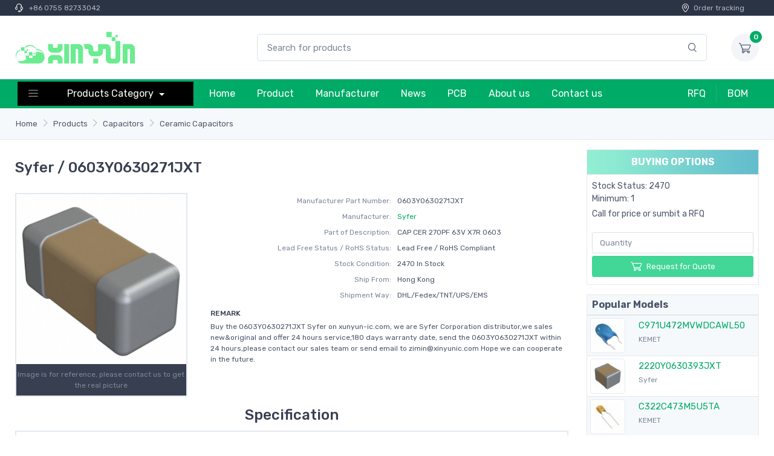

--- FILE ---
content_type: text/html; charset=UTF-8
request_url: https://www.xinyun-ic.com/ic/XY01160306/0603Y0630271JXT.html
body_size: 10314
content:
<!DOCTYPE html>
<html lang="en">
<head>
    <meta charset="UTF-8">
    <meta http-equiv="X-UA-Compatible" content="IE=edge">
    <meta name="viewport" content="width=device-width, initial-scale=1">
        <title>0603Y0630271JXT by Syfer | Ceramic Capacitors | 0603Y0630271JXT Stock available XinYun-ic.com</title>
    <meta name="keywords" content="0603Y0630271JXT price, stock, Ceramic Capacitors, Syfer 0603Y0630271JXT">
<meta name="description" content="0603Y0630271JXT Distributor xinyun-ic.com offer New Original electronic products. 2470 pcs 0603Y0630271JXT in Stock available. Buy 0603Y0630271JXT with Best Price from Electronic Components Distributor">
<meta name="csrf-param" content="_csrf">
<meta name="csrf-token" content="1URGEIREQ2BeFgNk3VazNpQBb-pKt3OMS5eJN1LlRufsN38g83wJNDN7dyGkGp4GxjcKhRX9BMImr8ZCZtZy1w==">

<link href="/2022/css/style.min.css?v=455246658" rel="stylesheet"></head>
<body>
<header class="box-shadow-sm">
    <!-- Topbar-->
    <div class="topbar topbar-dark bg-darker font-size-xs py-1">
        <div class="container">
            <div class="topbar-text text-nowrap"><i class="czi-support"></i> <a class="topbar-link" href="tel:+86 0755 82733042">+86 0755 82733042</a></div>
            <div class="ml-3 text-nowrap"><a class="topbar-link mr-4 d-none d-md-inline-block" href="/"><i class="czi-location"></i>Order tracking</a></div>
        </div>
    </div>
    <!-- Remove "navbar-sticky" class to make navigation bar scrollable with the page.-->
    <div class="navbar-sticky bg-light">
        <div class="navbar navbar-expand-lg navbar-light">
            <div class="container">
                <a class="navbar-brand d-none d-sm-block mr-3 flex-shrink-0" href="/" style="min-width: 7rem;"><img width="200" src="/images/xinyun-logo.svg" alt="XinYun"/></a>
                <a class="navbar-brand d-sm-none mr-2 py-0" href="/" style="min-width: 4.625rem;"><img width="120" height="36" src="/images/xinyun-logo.svg" alt="XinYun"/></a>
                <form class="input-group-overlay d-none d-lg-flex mx-4 pl-10" action="/search/index.html" method="post">
                    <input class="form-control appended-form-control" name="search" type="text" placeholder="Search for products">
                    <div class="input-group-append-overlay"><button type="submit" class="input-group-text"><i class="czi-search"></i></button></div>
                </form>
                <div class="navbar-toolbar d-flex flex-shrink-0 align-items-center">
                    <button class="navbar-toggler" type="button" data-toggle="collapse" data-target="#navbarCollapse"><span class="navbar-toggler-icon"></span></button>
                    <a class="navbar-tool navbar-stuck-toggler" href="#"><span class="navbar-tool-tooltip">Expand menu</span><div class="navbar-tool-icon-box"><i class="navbar-tool-icon czi-menu"></i></div></a>
                    <div class="navbar-tool ml-3">
                        <a class="navbar-tool-icon-box bg-secondary" href="/cart/quote.html"><span class="navbar-tool-label">0</span><i class="navbar-tool-icon czi-cart"></i></a>
                    </div>
                </div>
            </div>
        </div>
        <div class="navbar navbar-expand-lg navbar-dark bg-dark navbar-stuck-menu py-0">
            <div class="container">
                <div class="collapse navbar-collapse" id="navbarCollapse">
                    <!-- Search-->
                    <form class="input-group-overlay d-lg-none my-3" action="/search/index.html" method="post">
                        <div class="input-group-prepend-overlay"><span class="input-group-text"><i class="czi-search"></i></span></div>
                        <input class="form-control prepended-form-control" name="search" type="text" placeholder="Search for products">
                    </form>
                    <!-- Departments menu-->
                    <ul class="navbar-nav mega-nav nav-pro mr-lg-2 m-1">
                        <li class="nav-item dropdown">
                            <a class="nav-link dropdown-toggle pr-5 py-2" href="/product.html" data-toggle="dropdown"><i class="czi-menu align-middle mt-n1 mr-5"></i>Products Category                            </a>
                            <ul class="dropdown-menu">
                                                                    <li class="dropdown mega-dropdown">
                                        <a class="dropdown-item dropdown-toggle py-2" href="/cat/ic-32-0/integrated-circuits-ics.html" data-toggle="dropdown"><i class="icon-integrated-circuits-ics opacity-60 font-size-lg mt-n1 mr-2"></i>Integrated Circuits (ICs)                                        </a>
                                        <div class="dropdown-menu p-0">
                                            <div class="d-flex flex-wrap flex-md-nowrap px-2">
                                                <div class="mega-dropdown-column py-4 px-3" style="min-width: 32rem;">
                                                    <div class="widget widget-links">
                                                        <ul class="widget-list">
                                                                                                                            <li class="widget-list-item pb-1">
                                                                    <a class="widget-list-link" href="/list/ic-741-0/audio-special-purpose.html">Audio Special Purpose</a>
                                                                </li>
                                                                                                                            <li class="widget-list-item pb-1">
                                                                    <a class="widget-list-link" href="/list/ic-763-0/clock-timing-application-specific.html">Clock/Timing - Application Specific</a>
                                                                </li>
                                                                                                                            <li class="widget-list-item pb-1">
                                                                    <a class="widget-list-link" href="/list/ic-764-0/clock-timing-clock-buffers-drivers.html">Clock/Timing - Clock Buffers, Drivers</a>
                                                                </li>
                                                                                                                            <li class="widget-list-item pb-1">
                                                                    <a class="widget-list-link" href="/list/ic-728-0/clock-timing-clock-generators-plls-frequency-synthesizers.html">Clock/Timing - Clock Generators, PLLs, Frequency Synthesizers</a>
                                                                </li>
                                                                                                                            <li class="widget-list-item pb-1">
                                                                    <a class="widget-list-link" href="/list/ic-688-0/clock-timing-delay-lines.html">Clock/Timing - Delay Lines</a>
                                                                </li>
                                                                                                                            <li class="widget-list-item pb-1">
                                                                    <a class="widget-list-link" href="/list/ic-762-0/clock-timing-ic-batteries.html">Clock/Timing - IC Batteries</a>
                                                                </li>
                                                                                                                            <li class="widget-list-item pb-1">
                                                                    <a class="widget-list-link" href="/list/ic-689-0/clock-timing-programmable-timers-and-oscillators.html">Clock/Timing - Programmable Timers and Oscillators</a>
                                                                </li>
                                                                                                                            <li class="widget-list-item pb-1">
                                                                    <a class="widget-list-link" href="/list/ic-690-0/clock-timing-real-time-clocks.html">Clock/Timing - Real Time Clocks</a>
                                                                </li>
                                                                                                                            <li class="widget-list-item pb-1">
                                                                    <a class="widget-list-link" href="/list/ic-768-0/data-acquisition-adcs-dacs-special-purpose.html">Data Acquisition - ADCs/DACs - Special Purpose</a>
                                                                </li>
                                                                                                                            <li class="widget-list-item pb-1">
                                                                    <a class="widget-list-link" href="/list/ic-724-0/data-acquisition-analog-front-end-afe.html">Data Acquisition - Analog Front End (AFE)</a>
                                                                </li>
                                                                                                                            <li class="widget-list-item pb-1">
                                                                    <a class="widget-list-link" href="/list/ic-700-0/data-acquisition-analog-to-digital-converters-adc.html">Data Acquisition - Analog to Digital Converters (ADC)</a>
                                                                </li>
                                                                                                                            <li class="widget-list-item pb-1">
                                                                    <a class="widget-list-link" href="/list/ic-717-0/data-acquisition-digital-potentiometers.html">Data Acquisition - Digital Potentiometers</a>
                                                                </li>
                                                                                                                            <li class="widget-list-item pb-1">
                                                                    <a class="widget-list-link" href="/list/ic-701-0/data-acquisition-digital-to-analog-converters-dac.html">Data Acquisition - Digital to Analog Converters (DAC)</a>
                                                                </li>
                                                                                                                            <li class="widget-list-item pb-1">
                                                                    <a class="widget-list-link" href="/list/ic-775-0/data-acquisition-touch-screen-controllers.html">Data Acquisition - Touch Screen Controllers</a>
                                                                </li>
                                                                                                                            <li class="widget-list-item pb-1">
                                                                    <a class="widget-list-link" href="/list/ic-695-0/embedded-cplds-complex-programmable-logic-devices.html">Embedded - CPLDs (Complex Programmable Logic Devices)</a>
                                                                </li>
                                                                                                                            <li class="widget-list-item pb-1">
                                                                    <a class="widget-list-link" href="/list/ic-698-0/embedded-dsp-digital-signal-processors.html">Embedded - DSP (Digital Signal Processors)</a>
                                                                </li>
                                                                                                                            <li class="widget-list-item pb-1">
                                                                    <a class="widget-list-link" href="/list/ic-767-0/embedded-fpgas-field-programmable-gate-array-with-microcontrollers.html">Embedded - FPGAs (Field Programmable Gate Array) with Microcontrollers</a>
                                                                </li>
                                                                                                                            <li class="widget-list-item pb-1">
                                                                    <a class="widget-list-link" href="/list/ic-696-0/embedded-fpgas-field-programmable-gate-array.html">Embedded - FPGAs (Field Programmable Gate Array)</a>
                                                                </li>
                                                                                                                            <li class="widget-list-item pb-1">
                                                                    <a class="widget-list-link" href="/list/ic-721-0/embedded-microcontroller-microprocessor-fpga-modules.html">Embedded - Microcontroller, Microprocessor, FPGA Modules</a>
                                                                </li>
                                                                                                                            <li class="widget-list-item pb-1">
                                                                    <a class="widget-list-link" href="/list/ic-769-0/embedded-microcontrollers-application-specific.html">Embedded - Microcontrollers - Application Specific</a>
                                                                </li>
                                                                                                                    </ul>
                                                    </div>
                                                </div>
                                            </div>
                                        </div>
                                    </li>
                                                                    <li class="dropdown mega-dropdown">
                                        <a class="dropdown-item dropdown-toggle py-2" href="/cat/ic-20-0/connectors-interconnects.html" data-toggle="dropdown"><i class="icon-connectors-interconnects opacity-60 font-size-lg mt-n1 mr-2"></i>Connectors, Interconnects                                        </a>
                                        <div class="dropdown-menu p-0">
                                            <div class="d-flex flex-wrap flex-md-nowrap px-2">
                                                <div class="mega-dropdown-column py-4 px-3" style="min-width: 32rem;">
                                                    <div class="widget widget-links">
                                                        <ul class="widget-list">
                                                                                                                            <li class="widget-list-item pb-1">
                                                                    <a class="widget-list-link" href="/list/ic-430-0/backplane-connectors-arinc-inserts.html">Backplane Connectors - ARINC Inserts</a>
                                                                </li>
                                                                                                                            <li class="widget-list-item pb-1">
                                                                    <a class="widget-list-link" href="/list/ic-386-0/backplane-connectors-arinc.html">Backplane Connectors - ARINC</a>
                                                                </li>
                                                                                                                            <li class="widget-list-item pb-1">
                                                                    <a class="widget-list-link" href="/list/ic-343-0/backplane-connectors-accessories.html">Backplane Connectors - Accessories</a>
                                                                </li>
                                                                                                                            <li class="widget-list-item pb-1">
                                                                    <a class="widget-list-link" href="/list/ic-335-0/backplane-connectors-contacts.html">Backplane Connectors - Contacts</a>
                                                                </li>
                                                                                                                            <li class="widget-list-item pb-1">
                                                                    <a class="widget-list-link" href="/list/ic-307-0/backplane-connectors-din-41612.html">Backplane Connectors - DIN 41612</a>
                                                                </li>
                                                                                                                            <li class="widget-list-item pb-1">
                                                                    <a class="widget-list-link" href="/list/ic-406-0/backplane-connectors-hard-metric-standard.html">Backplane Connectors - Hard Metric, Standard</a>
                                                                </li>
                                                                                                                            <li class="widget-list-item pb-1">
                                                                    <a class="widget-list-link" href="/list/ic-372-0/backplane-connectors-housings.html">Backplane Connectors - Housings</a>
                                                                </li>
                                                                                                                            <li class="widget-list-item pb-1">
                                                                    <a class="widget-list-link" href="/list/ic-407-0/backplane-connectors-specialized.html">Backplane Connectors - Specialized</a>
                                                                </li>
                                                                                                                            <li class="widget-list-item pb-1">
                                                                    <a class="widget-list-link" href="/list/ic-351-0/banana-and-tip-connectors-accessories.html">Banana and Tip Connectors - Accessories</a>
                                                                </li>
                                                                                                                            <li class="widget-list-item pb-1">
                                                                    <a class="widget-list-link" href="/list/ic-381-0/banana-and-tip-connectors-adapters.html">Banana and Tip Connectors - Adapters</a>
                                                                </li>
                                                                                                                            <li class="widget-list-item pb-1">
                                                                    <a class="widget-list-link" href="/list/ic-310-0/banana-and-tip-connectors-binding-posts.html">Banana and Tip Connectors - Binding Posts</a>
                                                                </li>
                                                                                                                            <li class="widget-list-item pb-1">
                                                                    <a class="widget-list-link" href="/list/ic-302-0/banana-and-tip-connectors-jacks-plugs.html">Banana and Tip Connectors - Jacks, Plugs</a>
                                                                </li>
                                                                                                                            <li class="widget-list-item pb-1">
                                                                    <a class="widget-list-link" href="/list/ic-348-0/barrel-accessories.html">Barrel - Accessories</a>
                                                                </li>
                                                                                                                            <li class="widget-list-item pb-1">
                                                                    <a class="widget-list-link" href="/list/ic-376-0/barrel-adapters.html">Barrel - Adapters</a>
                                                                </li>
                                                                                                                            <li class="widget-list-item pb-1">
                                                                    <a class="widget-list-link" href="/list/ic-434-0/barrel-audio-connectors.html">Barrel - Audio Connectors</a>
                                                                </li>
                                                                                                                            <li class="widget-list-item pb-1">
                                                                    <a class="widget-list-link" href="/list/ic-435-0/barrel-power-connectors.html">Barrel - Power Connectors</a>
                                                                </li>
                                                                                                                            <li class="widget-list-item pb-1">
                                                                    <a class="widget-list-link" href="/list/ic-373-0/between-series-adapters.html">Between Series Adapters</a>
                                                                </li>
                                                                                                                            <li class="widget-list-item pb-1">
                                                                    <a class="widget-list-link" href="/list/ic-360-0/blade-type-power-connectors-accessories.html">Blade Type Power Connectors - Accessories</a>
                                                                </li>
                                                                                                                            <li class="widget-list-item pb-1">
                                                                    <a class="widget-list-link" href="/list/ic-420-0/blade-type-power-connectors-contacts.html">Blade Type Power Connectors - Contacts</a>
                                                                </li>
                                                                                                                            <li class="widget-list-item pb-1">
                                                                    <a class="widget-list-link" href="/list/ic-419-0/blade-type-power-connectors-housings.html">Blade Type Power Connectors - Housings</a>
                                                                </li>
                                                                                                                    </ul>
                                                    </div>
                                                </div>
                                            </div>
                                        </div>
                                    </li>
                                                                    <li class="dropdown mega-dropdown">
                                        <a class="dropdown-item dropdown-toggle py-2" href="/cat/ic-2-0/resistors.html" data-toggle="dropdown"><i class="icon-resistors opacity-60 font-size-lg mt-n1 mr-2"></i>Resistors                                        </a>
                                        <div class="dropdown-menu p-0">
                                            <div class="d-flex flex-wrap flex-md-nowrap px-2">
                                                <div class="mega-dropdown-column py-4 px-3" style="min-width: 32rem;">
                                                    <div class="widget widget-links">
                                                        <ul class="widget-list">
                                                                                                                            <li class="widget-list-item pb-1">
                                                                    <a class="widget-list-link" href="/list/ic-51-0/accessories.html">Accessories</a>
                                                                </li>
                                                                                                                            <li class="widget-list-item pb-1">
                                                                    <a class="widget-list-link" href="/list/ic-54-0/chassis-mount-resistors.html">Chassis Mount Resistors</a>
                                                                </li>
                                                                                                                            <li class="widget-list-item pb-1">
                                                                    <a class="widget-list-link" href="/list/ic-52-0/chip-resistor-surface-mount.html">Chip Resistor - Surface Mount</a>
                                                                </li>
                                                                                                                            <li class="widget-list-item pb-1">
                                                                    <a class="widget-list-link" href="/list/ic-50-0/resistor-networks-arrays.html">Resistor Networks, Arrays</a>
                                                                </li>
                                                                                                                            <li class="widget-list-item pb-1">
                                                                    <a class="widget-list-link" href="/list/ic-55-0/specialized-resistors.html">Specialized Resistors</a>
                                                                </li>
                                                                                                                            <li class="widget-list-item pb-1">
                                                                    <a class="widget-list-link" href="/list/ic-53-0/through-hole-resistors.html">Through Hole Resistors</a>
                                                                </li>
                                                                                                                    </ul>
                                                    </div>
                                                </div>
                                            </div>
                                        </div>
                                    </li>
                                                                    <li class="dropdown mega-dropdown">
                                        <a class="dropdown-item dropdown-toggle py-2" href="/cat/ic-3-0/capacitors.html" data-toggle="dropdown"><i class="icon-capacitors opacity-60 font-size-lg mt-n1 mr-2"></i>Capacitors                                        </a>
                                        <div class="dropdown-menu p-0">
                                            <div class="d-flex flex-wrap flex-md-nowrap px-2">
                                                <div class="mega-dropdown-column py-4 px-3" style="min-width: 32rem;">
                                                    <div class="widget widget-links">
                                                        <ul class="widget-list">
                                                                                                                            <li class="widget-list-item pb-1">
                                                                    <a class="widget-list-link" href="/list/ic-63-0/accessories.html">Accessories</a>
                                                                </li>
                                                                                                                            <li class="widget-list-item pb-1">
                                                                    <a class="widget-list-link" href="/list/ic-69-0/aluminum-polymer-capacitors.html">Aluminum - Polymer Capacitors</a>
                                                                </li>
                                                                                                                            <li class="widget-list-item pb-1">
                                                                    <a class="widget-list-link" href="/list/ic-58-0/aluminum-electrolytic-capacitors.html">Aluminum Electrolytic Capacitors</a>
                                                                </li>
                                                                                                                            <li class="widget-list-item pb-1">
                                                                    <a class="widget-list-link" href="/list/ic-57-0/capacitor-networks-arrays.html">Capacitor Networks, Arrays</a>
                                                                </li>
                                                                                                                            <li class="widget-list-item pb-1">
                                                                    <a class="widget-list-link" href="/list/ic-60-0/ceramic-capacitors.html">Ceramic Capacitors</a>
                                                                </li>
                                                                                                                            <li class="widget-list-item pb-1">
                                                                    <a class="widget-list-link" href="/list/ic-61-0/electric-double-layer-capacitors-edlc-supercapacitors.html">Electric Double Layer Capacitors (EDLC), Supercapacitors</a>
                                                                </li>
                                                                                                                            <li class="widget-list-item pb-1">
                                                                    <a class="widget-list-link" href="/list/ic-62-0/film-capacitors.html">Film Capacitors</a>
                                                                </li>
                                                                                                                            <li class="widget-list-item pb-1">
                                                                    <a class="widget-list-link" href="/list/ic-64-0/mica-and-ptfe-capacitors.html">Mica and PTFE Capacitors</a>
                                                                </li>
                                                                                                                            <li class="widget-list-item pb-1">
                                                                    <a class="widget-list-link" href="/list/ic-67-0/niobium-oxide-capacitors.html">Niobium Oxide Capacitors</a>
                                                                </li>
                                                                                                                            <li class="widget-list-item pb-1">
                                                                    <a class="widget-list-link" href="/list/ic-68-0/silicon-capacitors.html">Silicon Capacitors</a>
                                                                </li>
                                                                                                                            <li class="widget-list-item pb-1">
                                                                    <a class="widget-list-link" href="/list/ic-70-0/tantalum-polymer-capacitors.html">Tantalum - Polymer Capacitors</a>
                                                                </li>
                                                                                                                            <li class="widget-list-item pb-1">
                                                                    <a class="widget-list-link" href="/list/ic-59-0/tantalum-capacitors.html">Tantalum Capacitors</a>
                                                                </li>
                                                                                                                            <li class="widget-list-item pb-1">
                                                                    <a class="widget-list-link" href="/list/ic-66-0/thin-film-capacitors.html">Thin Film Capacitors</a>
                                                                </li>
                                                                                                                            <li class="widget-list-item pb-1">
                                                                    <a class="widget-list-link" href="/list/ic-65-0/trimmers-variable-capacitors.html">Trimmers, Variable Capacitors</a>
                                                                </li>
                                                                                                                    </ul>
                                                    </div>
                                                </div>
                                            </div>
                                        </div>
                                    </li>
                                                                    <li class="dropdown mega-dropdown">
                                        <a class="dropdown-item dropdown-toggle py-2" href="/cat/ic-12-0/crystals-oscillators-resonators.html" data-toggle="dropdown"><i class="icon-crystals-oscillators-resonators opacity-60 font-size-lg mt-n1 mr-2"></i>Crystals, Oscillators, Resonators                                        </a>
                                        <div class="dropdown-menu p-0">
                                            <div class="d-flex flex-wrap flex-md-nowrap px-2">
                                                <div class="mega-dropdown-column py-4 px-3" style="min-width: 32rem;">
                                                    <div class="widget widget-links">
                                                        <ul class="widget-list">
                                                                                                                            <li class="widget-list-item pb-1">
                                                                    <a class="widget-list-link" href="/list/ic-175-0/accessories.html">Accessories</a>
                                                                </li>
                                                                                                                            <li class="widget-list-item pb-1">
                                                                    <a class="widget-list-link" href="/list/ic-171-0/crystals.html">Crystals</a>
                                                                </li>
                                                                                                                            <li class="widget-list-item pb-1">
                                                                    <a class="widget-list-link" href="/list/ic-172-0/oscillators.html">Oscillators</a>
                                                                </li>
                                                                                                                            <li class="widget-list-item pb-1">
                                                                    <a class="widget-list-link" href="/list/ic-176-0/pin-configurable-selectable-oscillators.html">Pin Configurable/Selectable Oscillators</a>
                                                                </li>
                                                                                                                            <li class="widget-list-item pb-1">
                                                                    <a class="widget-list-link" href="/list/ic-169-0/programmable-oscillators.html">Programmable Oscillators</a>
                                                                </li>
                                                                                                                            <li class="widget-list-item pb-1">
                                                                    <a class="widget-list-link" href="/list/ic-174-0/resonators.html">Resonators</a>
                                                                </li>
                                                                                                                            <li class="widget-list-item pb-1">
                                                                    <a class="widget-list-link" href="/list/ic-170-0/stand-alone-programmers.html">Stand Alone Programmers</a>
                                                                </li>
                                                                                                                            <li class="widget-list-item pb-1">
                                                                    <a class="widget-list-link" href="/list/ic-173-0/vcos-voltage-controlled-oscillators.html">VCOs (Voltage Controlled Oscillators)</a>
                                                                </li>
                                                                                                                    </ul>
                                                    </div>
                                                </div>
                                            </div>
                                        </div>
                                    </li>
                                                                    <li class="dropdown mega-dropdown">
                                        <a class="dropdown-item dropdown-toggle py-2" href="/cat/ic-21-0/cable-assemblies.html" data-toggle="dropdown"><i class="icon-cable-assemblies opacity-60 font-size-lg mt-n1 mr-2"></i>Cable Assemblies                                        </a>
                                        <div class="dropdown-menu p-0">
                                            <div class="d-flex flex-wrap flex-md-nowrap px-2">
                                                <div class="mega-dropdown-column py-4 px-3" style="min-width: 32rem;">
                                                    <div class="widget widget-links">
                                                        <ul class="widget-list">
                                                                                                                            <li class="widget-list-item pb-1">
                                                                    <a class="widget-list-link" href="/list/ic-463-0/barrel-audio-cables.html">Barrel - Audio Cables</a>
                                                                </li>
                                                                                                                            <li class="widget-list-item pb-1">
                                                                    <a class="widget-list-link" href="/list/ic-464-0/barrel-power-cables.html">Barrel - Power Cables</a>
                                                                </li>
                                                                                                                            <li class="widget-list-item pb-1">
                                                                    <a class="widget-list-link" href="/list/ic-459-0/between-series-adapter-cables.html">Between Series Adapter Cables</a>
                                                                </li>
                                                                                                                            <li class="widget-list-item pb-1">
                                                                    <a class="widget-list-link" href="/list/ic-448-0/circular-cable-assemblies.html">Circular Cable Assemblies</a>
                                                                </li>
                                                                                                                            <li class="widget-list-item pb-1">
                                                                    <a class="widget-list-link" href="/list/ic-456-0/coaxial-cables-rf.html">Coaxial Cables (RF)</a>
                                                                </li>
                                                                                                                            <li class="widget-list-item pb-1">
                                                                    <a class="widget-list-link" href="/list/ic-466-0/d-shaped-centronics-cables.html">D-Shaped, Centronics Cables</a>
                                                                </li>
                                                                                                                            <li class="widget-list-item pb-1">
                                                                    <a class="widget-list-link" href="/list/ic-461-0/d-sub-cables.html">D-Sub Cables</a>
                                                                </li>
                                                                                                                            <li class="widget-list-item pb-1">
                                                                    <a class="widget-list-link" href="/list/ic-449-0/fiber-optic-cables.html">Fiber Optic Cables</a>
                                                                </li>
                                                                                                                            <li class="widget-list-item pb-1">
                                                                    <a class="widget-list-link" href="/list/ic-454-0/firewire-cables-ieee-1394.html">Firewire Cables (IEEE 1394)</a>
                                                                </li>
                                                                                                                            <li class="widget-list-item pb-1">
                                                                    <a class="widget-list-link" href="/list/ic-458-0/flat-flex-jumpers-cables-ffc-fpc.html">Flat Flex Jumpers, Cables (FFC, FPC)</a>
                                                                </li>
                                                                                                                            <li class="widget-list-item pb-1">
                                                                    <a class="widget-list-link" href="/list/ic-457-0/flat-flex-ribbon-jumpers-cables.html">Flat Flex Ribbon Jumpers, Cables</a>
                                                                </li>
                                                                                                                            <li class="widget-list-item pb-1">
                                                                    <a class="widget-list-link" href="/list/ic-453-0/jumper-wires-pre-crimped-leads.html">Jumper Wires, Pre-Crimped Leads</a>
                                                                </li>
                                                                                                                            <li class="widget-list-item pb-1">
                                                                    <a class="widget-list-link" href="/list/ic-465-0/lgh-cables.html">LGH Cables</a>
                                                                </li>
                                                                                                                            <li class="widget-list-item pb-1">
                                                                    <a class="widget-list-link" href="/list/ic-451-0/modular-cables.html">Modular Cables</a>
                                                                </li>
                                                                                                                            <li class="widget-list-item pb-1">
                                                                    <a class="widget-list-link" href="/list/ic-460-0/pluggable-cables.html">Pluggable Cables</a>
                                                                </li>
                                                                                                                            <li class="widget-list-item pb-1">
                                                                    <a class="widget-list-link" href="/list/ic-452-0/power-line-cables-and-extension-cords.html">Power, Line Cables and Extension Cords</a>
                                                                </li>
                                                                                                                            <li class="widget-list-item pb-1">
                                                                    <a class="widget-list-link" href="/list/ic-450-0/rectangular-cable-assemblies.html">Rectangular Cable Assemblies</a>
                                                                </li>
                                                                                                                            <li class="widget-list-item pb-1">
                                                                    <a class="widget-list-link" href="/list/ic-468-0/smart-cables.html">Smart Cables</a>
                                                                </li>
                                                                                                                            <li class="widget-list-item pb-1">
                                                                    <a class="widget-list-link" href="/list/ic-469-0/solid-state-lighting-cables.html">Solid State Lighting Cables</a>
                                                                </li>
                                                                                                                            <li class="widget-list-item pb-1">
                                                                    <a class="widget-list-link" href="/list/ic-467-0/specialized-cable-assemblies.html">Specialized Cable Assemblies</a>
                                                                </li>
                                                                                                                    </ul>
                                                    </div>
                                                </div>
                                            </div>
                                        </div>
                                    </li>
                                                                    <li class="dropdown mega-dropdown">
                                        <a class="dropdown-item dropdown-toggle py-2" href="/cat/ic-43-0/power-supplies-board-mount.html" data-toggle="dropdown"><i class="icon-power-supplies-board-mount opacity-60 font-size-lg mt-n1 mr-2"></i>Power Supplies - Board Mount                                        </a>
                                        <div class="dropdown-menu p-0">
                                            <div class="d-flex flex-wrap flex-md-nowrap px-2">
                                                <div class="mega-dropdown-column py-4 px-3" style="min-width: 32rem;">
                                                    <div class="widget widget-links">
                                                        <ul class="widget-list">
                                                                                                                            <li class="widget-list-item pb-1">
                                                                    <a class="widget-list-link" href="/list/ic-923-0/ac-dc-converters.html">AC DC Converters</a>
                                                                </li>
                                                                                                                            <li class="widget-list-item pb-1">
                                                                    <a class="widget-list-link" href="/list/ic-921-0/accessories.html">Accessories</a>
                                                                </li>
                                                                                                                            <li class="widget-list-item pb-1">
                                                                    <a class="widget-list-link" href="/list/ic-922-0/dc-dc-converters.html">DC DC Converters</a>
                                                                </li>
                                                                                                                            <li class="widget-list-item pb-1">
                                                                    <a class="widget-list-link" href="/list/ic-924-0/led-drivers.html">LED Drivers</a>
                                                                </li>
                                                                                                                    </ul>
                                                    </div>
                                                </div>
                                            </div>
                                        </div>
                                    </li>
                                                                    <li class="dropdown mega-dropdown">
                                        <a class="dropdown-item dropdown-toggle py-2" href="/cat/ic-15-0/switches.html" data-toggle="dropdown"><i class="icon-switches opacity-60 font-size-lg mt-n1 mr-2"></i>Switches                                        </a>
                                        <div class="dropdown-menu p-0">
                                            <div class="d-flex flex-wrap flex-md-nowrap px-2">
                                                <div class="mega-dropdown-column py-4 px-3" style="min-width: 32rem;">
                                                    <div class="widget widget-links">
                                                        <ul class="widget-list">
                                                                                                                            <li class="widget-list-item pb-1">
                                                                    <a class="widget-list-link" href="/list/ic-215-0/accessories-boots-seals.html">Accessories - Boots, Seals</a>
                                                                </li>
                                                                                                                            <li class="widget-list-item pb-1">
                                                                    <a class="widget-list-link" href="/list/ic-210-0/accessories-caps.html">Accessories - Caps</a>
                                                                </li>
                                                                                                                            <li class="widget-list-item pb-1">
                                                                    <a class="widget-list-link" href="/list/ic-192-0/accessories.html">Accessories</a>
                                                                </li>
                                                                                                                            <li class="widget-list-item pb-1">
                                                                    <a class="widget-list-link" href="/list/ic-968-0/cable-pull-switches.html">Cable Pull Switches</a>
                                                                </li>
                                                                                                                            <li class="widget-list-item pb-1">
                                                                    <a class="widget-list-link" href="/list/ic-206-0/configurable-switch-components-body.html">Configurable Switch Components - Body</a>
                                                                </li>
                                                                                                                            <li class="widget-list-item pb-1">
                                                                    <a class="widget-list-link" href="/list/ic-207-0/configurable-switch-components-contact-block.html">Configurable Switch Components - Contact Block</a>
                                                                </li>
                                                                                                                            <li class="widget-list-item pb-1">
                                                                    <a class="widget-list-link" href="/list/ic-208-0/configurable-switch-components-illumination-source.html">Configurable Switch Components - Illumination Source</a>
                                                                </li>
                                                                                                                            <li class="widget-list-item pb-1">
                                                                    <a class="widget-list-link" href="/list/ic-209-0/configurable-switch-components-lens.html">Configurable Switch Components - Lens</a>
                                                                </li>
                                                                                                                            <li class="widget-list-item pb-1">
                                                                    <a class="widget-list-link" href="/list/ic-194-0/dip-switches.html">DIP Switches</a>
                                                                </li>
                                                                                                                            <li class="widget-list-item pb-1">
                                                                    <a class="widget-list-link" href="/list/ic-153-0/disconnect-switch-components.html">Disconnect Switch Components</a>
                                                                </li>
                                                                                                                            <li class="widget-list-item pb-1">
                                                                    <a class="widget-list-link" href="/list/ic-196-0/keylock-switches.html">Keylock Switches</a>
                                                                </li>
                                                                                                                            <li class="widget-list-item pb-1">
                                                                    <a class="widget-list-link" href="/list/ic-202-0/keypad-switches.html">Keypad Switches</a>
                                                                </li>
                                                                                                                            <li class="widget-list-item pb-1">
                                                                    <a class="widget-list-link" href="/list/ic-193-0/magnetic-reed-switches.html">Magnetic, Reed Switches</a>
                                                                </li>
                                                                                                                            <li class="widget-list-item pb-1">
                                                                    <a class="widget-list-link" href="/list/ic-204-0/navigation-switches-joystick.html">Navigation Switches, Joystick</a>
                                                                </li>
                                                                                                                            <li class="widget-list-item pb-1">
                                                                    <a class="widget-list-link" href="/list/ic-212-0/programmable-display-switches.html">Programmable Display Switches</a>
                                                                </li>
                                                                                                                            <li class="widget-list-item pb-1">
                                                                    <a class="widget-list-link" href="/list/ic-211-0/pushbutton-switches-hall-effect.html">Pushbutton Switches - Hall Effect</a>
                                                                </li>
                                                                                                                            <li class="widget-list-item pb-1">
                                                                    <a class="widget-list-link" href="/list/ic-199-0/pushbutton-switches.html">Pushbutton Switches</a>
                                                                </li>
                                                                                                                            <li class="widget-list-item pb-1">
                                                                    <a class="widget-list-link" href="/list/ic-195-0/rocker-switches.html">Rocker Switches</a>
                                                                </li>
                                                                                                                            <li class="widget-list-item pb-1">
                                                                    <a class="widget-list-link" href="/list/ic-200-0/rotary-switches.html">Rotary Switches</a>
                                                                </li>
                                                                                                                            <li class="widget-list-item pb-1">
                                                                    <a class="widget-list-link" href="/list/ic-203-0/selector-switches.html">Selector Switches</a>
                                                                </li>
                                                                                                                    </ul>
                                                    </div>
                                                </div>
                                            </div>
                                        </div>
                                    </li>
                                                                    <li class="dropdown mega-dropdown">
                                        <a class="dropdown-item dropdown-toggle py-2" href="/cat/ic-9-0/circuit-protection.html" data-toggle="dropdown"><i class="icon-circuit-protection opacity-60 font-size-lg mt-n1 mr-2"></i>Circuit Protection                                        </a>
                                        <div class="dropdown-menu p-0">
                                            <div class="d-flex flex-wrap flex-md-nowrap px-2">
                                                <div class="mega-dropdown-column py-4 px-3" style="min-width: 32rem;">
                                                    <div class="widget widget-links">
                                                        <ul class="widget-list">
                                                                                                                            <li class="widget-list-item pb-1">
                                                                    <a class="widget-list-link" href="/list/ic-145-0/accessories.html">Accessories</a>
                                                                </li>
                                                                                                                            <li class="widget-list-item pb-1">
                                                                    <a class="widget-list-link" href="/list/ic-143-0/circuit-breakers.html">Circuit Breakers</a>
                                                                </li>
                                                                                                                            <li class="widget-list-item pb-1">
                                                                    <a class="widget-list-link" href="/list/ic-155-0/electrical-specialty-fuses.html">Electrical, Specialty Fuses</a>
                                                                </li>
                                                                                                                            <li class="widget-list-item pb-1">
                                                                    <a class="widget-list-link" href="/list/ic-140-0/fuseholders.html">Fuseholders</a>
                                                                </li>
                                                                                                                            <li class="widget-list-item pb-1">
                                                                    <a class="widget-list-link" href="/list/ic-139-0/fuses.html">Fuses</a>
                                                                </li>
                                                                                                                            <li class="widget-list-item pb-1">
                                                                    <a class="widget-list-link" href="/list/ic-142-0/gas-discharge-tube-arresters-gdt.html">Gas Discharge Tube Arresters (GDT)</a>
                                                                </li>
                                                                                                                            <li class="widget-list-item pb-1">
                                                                    <a class="widget-list-link" href="/list/ic-148-0/ground-fault-circuit-interrupter-gfci.html">Ground Fault Circuit Interrupter (GFCI)</a>
                                                                </li>
                                                                                                                            <li class="widget-list-item pb-1">
                                                                    <a class="widget-list-link" href="/list/ic-151-0/inrush-current-limiters-icl.html">Inrush Current Limiters (ICL)</a>
                                                                </li>
                                                                                                                            <li class="widget-list-item pb-1">
                                                                    <a class="widget-list-link" href="/list/ic-154-0/lighting-protection.html">Lighting Protection</a>
                                                                </li>
                                                                                                                            <li class="widget-list-item pb-1">
                                                                    <a class="widget-list-link" href="/list/ic-150-0/ptc-resettable-fuses.html">PTC Resettable Fuses</a>
                                                                </li>
                                                                                                                            <li class="widget-list-item pb-1">
                                                                    <a class="widget-list-link" href="/list/ic-152-0/surge-suppression-ics.html">Surge Suppression ICs</a>
                                                                </li>
                                                                                                                            <li class="widget-list-item pb-1">
                                                                    <a class="widget-list-link" href="/list/ic-144-0/tvs-diodes.html">TVS - Diodes</a>
                                                                </li>
                                                                                                                            <li class="widget-list-item pb-1">
                                                                    <a class="widget-list-link" href="/list/ic-149-0/tvs-mixed-technology.html">TVS - Mixed Technology</a>
                                                                </li>
                                                                                                                            <li class="widget-list-item pb-1">
                                                                    <a class="widget-list-link" href="/list/ic-992-0/tvs-surge-protection-devices-spds.html">TVS - Surge Protection Devices (SPDs)</a>
                                                                </li>
                                                                                                                            <li class="widget-list-item pb-1">
                                                                    <a class="widget-list-link" href="/list/ic-147-0/tvs-thyristors.html">TVS - Thyristors</a>
                                                                </li>
                                                                                                                            <li class="widget-list-item pb-1">
                                                                    <a class="widget-list-link" href="/list/ic-141-0/tvs-varistors-movs.html">TVS - Varistors, MOVs</a>
                                                                </li>
                                                                                                                            <li class="widget-list-item pb-1">
                                                                    <a class="widget-list-link" href="/list/ic-146-0/thermal-cutoffs-thermal-fuses.html">Thermal Cutoffs (Thermal Fuses)</a>
                                                                </li>
                                                                                                                    </ul>
                                                    </div>
                                                </div>
                                            </div>
                                        </div>
                                    </li>
                                                                    <li class="dropdown mega-dropdown">
                                        <a class="dropdown-item dropdown-toggle py-2" href="/cat/ic-19-0/discrete-semiconductor-products.html" data-toggle="dropdown"><i class="icon-discrete-semiconductor-products opacity-60 font-size-lg mt-n1 mr-2"></i>Discrete Semiconductor Products                                        </a>
                                        <div class="dropdown-menu p-0">
                                            <div class="d-flex flex-wrap flex-md-nowrap px-2">
                                                <div class="mega-dropdown-column py-4 px-3" style="min-width: 32rem;">
                                                    <div class="widget widget-links">
                                                        <ul class="widget-list">
                                                                                                                            <li class="widget-list-item pb-1">
                                                                    <a class="widget-list-link" href="/list/ic-299-0/diodes-bridge-rectifiers.html">Diodes - Bridge Rectifiers</a>
                                                                </li>
                                                                                                                            <li class="widget-list-item pb-1">
                                                                    <a class="widget-list-link" href="/list/ic-284-0/diodes-rf.html">Diodes - RF</a>
                                                                </li>
                                                                                                                            <li class="widget-list-item pb-1">
                                                                    <a class="widget-list-link" href="/list/ic-286-0/diodes-rectifiers-arrays.html">Diodes - Rectifiers - Arrays</a>
                                                                </li>
                                                                                                                            <li class="widget-list-item pb-1">
                                                                    <a class="widget-list-link" href="/list/ic-280-0/diodes-rectifiers-single.html">Diodes - Rectifiers - Single</a>
                                                                </li>
                                                                                                                            <li class="widget-list-item pb-1">
                                                                    <a class="widget-list-link" href="/list/ic-282-0/diodes-variable-capacitance-varicaps-varactors.html">Diodes - Variable Capacitance (Varicaps, Varactors)</a>
                                                                </li>
                                                                                                                            <li class="widget-list-item pb-1">
                                                                    <a class="widget-list-link" href="/list/ic-295-0/diodes-zener-arrays.html">Diodes - Zener - Arrays</a>
                                                                </li>
                                                                                                                            <li class="widget-list-item pb-1">
                                                                    <a class="widget-list-link" href="/list/ic-287-0/diodes-zener-single.html">Diodes - Zener - Single</a>
                                                                </li>
                                                                                                                            <li class="widget-list-item pb-1">
                                                                    <a class="widget-list-link" href="/list/ic-296-0/power-driver-modules.html">Power Driver Modules</a>
                                                                </li>
                                                                                                                            <li class="widget-list-item pb-1">
                                                                    <a class="widget-list-link" href="/list/ic-274-0/thyristors-diacs-sidacs.html">Thyristors - DIACs, SIDACs</a>
                                                                </li>
                                                                                                                            <li class="widget-list-item pb-1">
                                                                    <a class="widget-list-link" href="/list/ic-298-0/thyristors-scrs-modules.html">Thyristors - SCRs - Modules</a>
                                                                </li>
                                                                                                                            <li class="widget-list-item pb-1">
                                                                    <a class="widget-list-link" href="/list/ic-281-0/thyristors-scrs.html">Thyristors - SCRs</a>
                                                                </li>
                                                                                                                            <li class="widget-list-item pb-1">
                                                                    <a class="widget-list-link" href="/list/ic-300-0/thyristors-triacs.html">Thyristors - TRIACs</a>
                                                                </li>
                                                                                                                            <li class="widget-list-item pb-1">
                                                                    <a class="widget-list-link" href="/list/ic-277-0/transistors-bipolar-bjt-arrays.html">Transistors - Bipolar (BJT) - Arrays</a>
                                                                </li>
                                                                                                                            <li class="widget-list-item pb-1">
                                                                    <a class="widget-list-link" href="/list/ic-293-0/transistors-bipolar-bjt-arrays-pre-biased.html">Transistors - Bipolar (BJT) - Arrays, Pre-Biased</a>
                                                                </li>
                                                                                                                            <li class="widget-list-item pb-1">
                                                                    <a class="widget-list-link" href="/list/ic-283-0/transistors-bipolar-bjt-rf.html">Transistors - Bipolar (BJT) - RF</a>
                                                                </li>
                                                                                                                            <li class="widget-list-item pb-1">
                                                                    <a class="widget-list-link" href="/list/ic-276-0/transistors-bipolar-bjt-single.html">Transistors - Bipolar (BJT) - Single</a>
                                                                </li>
                                                                                                                            <li class="widget-list-item pb-1">
                                                                    <a class="widget-list-link" href="/list/ic-292-0/transistors-bipolar-bjt-single-pre-biased.html">Transistors - Bipolar (BJT) - Single, Pre-Biased</a>
                                                                </li>
                                                                                                                            <li class="widget-list-item pb-1">
                                                                    <a class="widget-list-link" href="/list/ic-289-0/transistors-fets-mosfets-arrays.html">Transistors - FETs, MOSFETs - Arrays</a>
                                                                </li>
                                                                                                                            <li class="widget-list-item pb-1">
                                                                    <a class="widget-list-link" href="/list/ic-285-0/transistors-fets-mosfets-rf.html">Transistors - FETs, MOSFETs - RF</a>
                                                                </li>
                                                                                                                            <li class="widget-list-item pb-1">
                                                                    <a class="widget-list-link" href="/list/ic-278-0/transistors-fets-mosfets-single.html">Transistors - FETs, MOSFETs - Single</a>
                                                                </li>
                                                                                                                    </ul>
                                                    </div>
                                                </div>
                                            </div>
                                        </div>
                                    </li>
                                                                    <li class="dropdown mega-dropdown">
                                        <a class="dropdown-item dropdown-toggle py-2" href="/cat/ic-7-0/optoelectronics.html" data-toggle="dropdown"><i class="icon-optoelectronics opacity-60 font-size-lg mt-n1 mr-2"></i>Optoelectronics                                        </a>
                                        <div class="dropdown-menu p-0">
                                            <div class="d-flex flex-wrap flex-md-nowrap px-2">
                                                <div class="mega-dropdown-column py-4 px-3" style="min-width: 32rem;">
                                                    <div class="widget widget-links">
                                                        <ul class="widget-list">
                                                                                                                            <li class="widget-list-item pb-1">
                                                                    <a class="widget-list-link" href="/list/ic-98-0/accessories.html">Accessories</a>
                                                                </li>
                                                                                                                            <li class="widget-list-item pb-1">
                                                                    <a class="widget-list-link" href="/list/ic-97-0/ballasts-inverters.html">Ballasts, Inverters</a>
                                                                </li>
                                                                                                                            <li class="widget-list-item pb-1">
                                                                    <a class="widget-list-link" href="/list/ic-93-0/display-bezels-lenses.html">Display Bezels, Lenses</a>
                                                                </li>
                                                                                                                            <li class="widget-list-item pb-1">
                                                                    <a class="widget-list-link" href="/list/ic-99-0/display-modules-lcd-oled-character-and-numeric.html">Display Modules - LCD, OLED Character and Numeric</a>
                                                                </li>
                                                                                                                            <li class="widget-list-item pb-1">
                                                                    <a class="widget-list-link" href="/list/ic-107-0/display-modules-lcd-oled-graphic.html">Display Modules - LCD, OLED, Graphic</a>
                                                                </li>
                                                                                                                            <li class="widget-list-item pb-1">
                                                                    <a class="widget-list-link" href="/list/ic-92-0/display-modules-led-character-and-numeric.html">Display Modules - LED Character and Numeric</a>
                                                                </li>
                                                                                                                            <li class="widget-list-item pb-1">
                                                                    <a class="widget-list-link" href="/list/ic-96-0/display-modules-led-dot-matrix-and-cluster.html">Display Modules - LED Dot Matrix and Cluster</a>
                                                                </li>
                                                                                                                            <li class="widget-list-item pb-1">
                                                                    <a class="widget-list-link" href="/list/ic-103-0/display-modules-vacuum-fluorescent-vfd.html">Display Modules - Vacuum Fluorescent (VFD)</a>
                                                                </li>
                                                                                                                            <li class="widget-list-item pb-1">
                                                                    <a class="widget-list-link" href="/list/ic-114-0/display-monitor-lcd-driver-controller.html">Display, Monitor - LCD Driver/Controller</a>
                                                                </li>
                                                                                                                            <li class="widget-list-item pb-1">
                                                                    <a class="widget-list-link" href="/list/ic-127-0/electroluminescent.html">Electroluminescent</a>
                                                                </li>
                                                                                                                            <li class="widget-list-item pb-1">
                                                                    <a class="widget-list-link" href="/list/ic-119-0/fiber-optics-attenuators.html">Fiber Optics - Attenuators</a>
                                                                </li>
                                                                                                                            <li class="widget-list-item pb-1">
                                                                    <a class="widget-list-link" href="/list/ic-117-0/fiber-optics-receivers.html">Fiber Optics - Receivers</a>
                                                                </li>
                                                                                                                            <li class="widget-list-item pb-1">
                                                                    <a class="widget-list-link" href="/list/ic-120-0/fiber-optics-switches-multiplexers-demultiplexers.html">Fiber Optics - Switches, Multiplexers, Demultiplexers</a>
                                                                </li>
                                                                                                                            <li class="widget-list-item pb-1">
                                                                    <a class="widget-list-link" href="/list/ic-118-0/fiber-optics-transceiver-modules.html">Fiber Optics - Transceiver Modules</a>
                                                                </li>
                                                                                                                            <li class="widget-list-item pb-1">
                                                                    <a class="widget-list-link" href="/list/ic-116-0/fiber-optics-transmitters-discrete.html">Fiber Optics - Transmitters - Discrete</a>
                                                                </li>
                                                                                                                            <li class="widget-list-item pb-1">
                                                                    <a class="widget-list-link" href="/list/ic-115-0/fiber-optics-transmitters-drive-circuitry-integrated.html">Fiber Optics - Transmitters - Drive Circuitry Integrated</a>
                                                                </li>
                                                                                                                            <li class="widget-list-item pb-1">
                                                                    <a class="widget-list-link" href="/list/ic-1009-0/hene-laser-module-accessories.html">HeNe Laser Module Accessories</a>
                                                                </li>
                                                                                                                            <li class="widget-list-item pb-1">
                                                                    <a class="widget-list-link" href="/list/ic-1008-0/hene-laser-modules.html">HeNe Laser Modules</a>
                                                                </li>
                                                                                                                            <li class="widget-list-item pb-1">
                                                                    <a class="widget-list-link" href="/list/ic-126-0/led-addressable-specialty.html">LED Addressable, Specialty</a>
                                                                </li>
                                                                                                                            <li class="widget-list-item pb-1">
                                                                    <a class="widget-list-link" href="/list/ic-94-0/led-emitters-infrared-uv-visible.html">LED Emitters - Infrared, UV, Visible</a>
                                                                </li>
                                                                                                                    </ul>
                                                    </div>
                                                </div>
                                            </div>
                                        </div>
                                    </li>
                                                                    <li class="dropdown mega-dropdown">
                                        <a class="dropdown-item dropdown-toggle py-2" href="/cat/ic-16-0/fans-thermal-management.html" data-toggle="dropdown"><i class="icon-fans-thermal-management opacity-60 font-size-lg mt-n1 mr-2"></i>Fans, Thermal Management                                        </a>
                                        <div class="dropdown-menu p-0">
                                            <div class="d-flex flex-wrap flex-md-nowrap px-2">
                                                <div class="mega-dropdown-column py-4 px-3" style="min-width: 32rem;">
                                                    <div class="widget widget-links">
                                                        <ul class="widget-list">
                                                                                                                            <li class="widget-list-item pb-1">
                                                                    <a class="widget-list-link" href="/list/ic-216-0/ac-fans.html">AC Fans</a>
                                                                </li>
                                                                                                                            <li class="widget-list-item pb-1">
                                                                    <a class="widget-list-link" href="/list/ic-217-0/dc-brushless-fans-bldc.html">DC Brushless Fans (BLDC)</a>
                                                                </li>
                                                                                                                            <li class="widget-list-item pb-1">
                                                                    <a class="widget-list-link" href="/list/ic-974-0/fans-accessories-fan-cords.html">Fans - Accessories - Fan Cords</a>
                                                                </li>
                                                                                                                            <li class="widget-list-item pb-1">
                                                                    <a class="widget-list-link" href="/list/ic-223-0/fans-accessories.html">Fans - Accessories</a>
                                                                </li>
                                                                                                                            <li class="widget-list-item pb-1">
                                                                    <a class="widget-list-link" href="/list/ic-221-0/fans-finger-guards-filters-sleeves.html">Fans - Finger Guards, Filters & Sleeves</a>
                                                                </li>
                                                                                                                            <li class="widget-list-item pb-1">
                                                                    <a class="widget-list-link" href="/list/ic-224-0/thermal-accessories.html">Thermal - Accessories</a>
                                                                </li>
                                                                                                                            <li class="widget-list-item pb-1">
                                                                    <a class="widget-list-link" href="/list/ic-220-0/thermal-adhesives-epoxies-greases-pastes.html">Thermal - Adhesives, Epoxies, Greases, Pastes</a>
                                                                </li>
                                                                                                                            <li class="widget-list-item pb-1">
                                                                    <a class="widget-list-link" href="/list/ic-977-0/thermal-heat-pipes-vapor-chambers.html">Thermal - Heat Pipes, Vapor Chambers</a>
                                                                </li>
                                                                                                                            <li class="widget-list-item pb-1">
                                                                    <a class="widget-list-link" href="/list/ic-219-0/thermal-heat-sinks.html">Thermal - Heat Sinks</a>
                                                                </li>
                                                                                                                            <li class="widget-list-item pb-1">
                                                                    <a class="widget-list-link" href="/list/ic-226-0/thermal-liquid-cooling-heating.html">Thermal - Liquid Cooling, Heating</a>
                                                                </li>
                                                                                                                            <li class="widget-list-item pb-1">
                                                                    <a class="widget-list-link" href="/list/ic-218-0/thermal-pads-sheets.html">Thermal - Pads, Sheets</a>
                                                                </li>
                                                                                                                            <li class="widget-list-item pb-1">
                                                                    <a class="widget-list-link" href="/list/ic-225-0/thermal-thermoelectric-peltier-assemblies.html">Thermal - Thermoelectric, Peltier Assemblies</a>
                                                                </li>
                                                                                                                            <li class="widget-list-item pb-1">
                                                                    <a class="widget-list-link" href="/list/ic-222-0/thermal-thermoelectric-peltier-modules.html">Thermal - Thermoelectric, Peltier Modules</a>
                                                                </li>
                                                                                                                    </ul>
                                                    </div>
                                                </div>
                                            </div>
                                        </div>
                                    </li>
                                                            </ul>
                        </li>
                    </ul>
                    <ul class="navbar-nav">
                        <li class="nav-item"><a class="nav-link" href="/">Home</a></li>
                        <li class="nav-item"><a class="nav-link" href="/product.html">Product</a></li>
                        <li class="nav-item"><a class="nav-link" href="/manufacturers.html">Manufacturer</a></li>
                        <li class="nav-item"><a class="nav-link" href="/news.html">News</a></li>
                        <li class="nav-item"><a class="nav-link" href="/pcb.html">PCB</a></li>
                        <li class="nav-item"><a class="nav-link" href="/about-us.html">About us</a></li>
                        <li class="nav-item"><a class="nav-link" href="/contact-us.html">Contact us</a></li>
                    </ul>
                    <ul class="navbar-nav ml-auto">
                        <li class="nav-item mega-nav"><a class="nav-link" href="/cart/quote.html">RFQ</a></li>
                        <li class="nav-item"><a class="nav-link" href="/bom.html">BOM</a></li>
                    </ul>
                </div>
            </div>
        </div>
    </div>
</header>
<div class="py-3 border-bottom bg-secondary">
    <nav aria-label="breadcrumb"><ol id="w0" class="breadcrumb container px-3 rounded-0"><li class='breadcrumb-item'><a href="/">Home</a></li>
<li class='breadcrumb-item'><a href="/product.html">Products</a></li>
<li class='breadcrumb-item'><a href="/cat/ic-3-0/capacitors.html">Capacitors</a></li>
<li class='breadcrumb-item'><a href="/list/ic-60-0/ceramic-capacitors.html">Ceramic Capacitors</a></li>
</ol></nav></div>
<div class="container py-3">
    <div class="row">
        <div class="col-12 col-md-9">
            <div class="product product--layout--standard" data-layout="standard">
                <h1 class="h4 py-3">Syfer / 0603Y0630271JXT</h1>
                <div class="row">
                    <div class="col-12 col-md-4">
                        <div class="product-gallery border">
                            <div class="product-gallery border">
                                <div data-width="700" data-height="700" style="cursor: pointer;" class="product-image__body" data-toggle="modal" data-target="#staticBackdrop">
                                    <img class="product-image__img img-fluid" src="https://picture.xinyun-ic.com/0603Y0630271JXT-842606.jpg" width="356" height="356" alt="0603Y0630271JXT">
                                </div>
                                <p class="mb-0 text-center font-size-xs text-muted py-2 bg-dark text-light">Image is for reference, please contact us to get the real picture</p>
                            </div>
                        </div>
                        <div class="modal fade" id="staticBackdrop" data-backdrop="static" data-keyboard="false" tabindex="-1" aria-labelledby="staticBackdropLabel" aria-hidden="true">
                            <div class="modal-dialog modal-dialog-centered modal-dialog-scrollable">
                                <div class="modal-content">
                                    <div class="modal-header">
                                        <button type="button" class="close" data-dismiss="modal" aria-label="Close">
                                            <span aria-hidden="true">&times;</span>
                                        </button>
                                    </div>
                                    <div class="modal-body">
                                        <img class="img-fluid" src="https://picture.xinyun-ic.com/0603Y0630271JXT-842606.jpg" alt="">
                                    </div>
                                </div>
                            </div>
                        </div>
                    </div>
                    <div class="col-12 col-md-8">
                        <div class="table-responsive font-size-xs">
                            <table class="table-sm w-100 mb-0">
                                <tr>
                                    <td class="text-right text-muted">Manufacturer Part Number:</td>
                                    <td>0603Y0630271JXT</td>
                                </tr>
                                <tr>
                                    <td class="text-right text-muted">Manufacturer:</td>
                                    <td><a href="/manufacturer/syfer.html">Syfer</a></td>
                                </tr>
                                <tr>
                                    <td class="text-right text-muted">Part of Description:</td>
                                    <td>CAP CER 270PF 63V X7R 0603</td>
                                </tr>
                                <tr>
                                    <td class="text-right text-muted">Lead Free Status / RoHS Status:</td>
                                    <td>Lead Free / RoHS Compliant</td>
                                </tr>
                                <tr>
                                    <td class="text-right text-muted">Stock Condition:</td>
                                    <td>2470 In Stock</td>
                                </tr>
                                <tr>
                                    <td class="text-right text-muted">Ship From:</td>
                                    <td>Hong Kong</td>
                                </tr>
                                <tr>
                                    <td class="text-right text-muted">Shipment Way:</td>
                                    <td>DHL/Fedex/TNT/UPS/EMS</td>
                                </tr>
                            </table>
                            <dl class="pt-2 px-2">
                                <dt>REMARK</dt>
                                <dd class="font-size-xs">Buy the 0603Y0630271JXT Syfer on xunyun-ic.com, we are Syfer Corporation distributor,we sales new&original and offer 24 hours service,180 days warranty date, send the 0603Y0630271JXT within 24 hours,please contact our sales team or send email to zimin@xinyunic.com Hope we can cooperate in the future.</dd>
                            </dl>
                        </div>
                    </div>
                </div>
            </div>
            <div class="product-tabs mt-3">
                <h4 class="text-center">Specification</h4>
                <div class="attr-box border border-w2 px-0 px-lg-5 py-0 py-lg-5">
                    <div class="table-responsive px-0 px-lg-5">
                        <table class="table table-sm">
                            <tr><th width="30%">Type</th><th>Description</th></tr>
                            <tr class="font-size-xs"><th>Series</th><td>FlexiCap™</td></tr><tr class="font-size-xs"><th>Package</th><td>Tape & Reel (TR)</td></tr><tr class="font-size-xs"><th>Part Status</th><td>Active</td></tr><tr class="font-size-xs"><th>Capacitance</th><td>270 pF</td></tr><tr class="font-size-xs"><th>Tolerance</th><td>±5%</td></tr><tr class="font-size-xs"><th>Voltage - Rated</th><td>63V</td></tr><tr class="font-size-xs"><th>Temperature Coefficient</th><td>X7R (2R1)</td></tr><tr class="font-size-xs"><th>Operating Temperature</th><td>-55°C ~ 125°C</td></tr><tr class="font-size-xs"><th>Features</th><td>Soft Termination, High Temperature</td></tr><tr class="font-size-xs"><th>Ratings</th><td>-</td></tr><tr class="font-size-xs"><th>Applications</th><td>High Reliability, Boardflex Sensitive</td></tr><tr class="font-size-xs"><th>Failure Rate</th><td>-</td></tr><tr class="font-size-xs"><th>Mounting Type</th><td>Surface Mount, MLCC</td></tr><tr class="font-size-xs"><th>Package / Case</th><td>0603 (1608 Metric)</td></tr><tr class="font-size-xs"><th>Size / Dimension</th><td>0.063" L x 0.031" W (1.60mm x 0.80mm)</td></tr><tr class="font-size-xs"><th>Height - Seated (Max)</th><td>-</td></tr><tr class="font-size-xs"><th>Thickness (Max)</th><td>0.031" (0.80mm)</td></tr><tr class="font-size-xs"><th>Lead Spacing</th><td>-</td></tr><tr class="font-size-xs"><th>Lead Style</th><td>-</td></tr>                        </table>
                    </div>
                </div>
            </div>
            <div class="card rounded-0 mt-3">
                <div class="card-header rounded-0 bg-secondary py-1 pl-2">All the Eelctronics Components will be packing in very safely by ESD antistatic protection.</div>
                <div class="card-body package">
                    <p><img src="/images/page/package.jpg" width="873" height="141" class="w-100" alt="package" /></p>
                </div>
            </div>
        </div>
        <div class="col-12 col-md-3">
            <div class="card rounded-0 mb-2">
                <div class="card-header rounded-0 buying-bg bg-light py-2 text-center">
                    <b>BUYING OPTIONS</b>
                </div>
                <div class="card-body p-2">
                    <p class="mb-0 font-size-sm">Stock Status: 2470</p>
                    <p class="mb-0 font-size-sm">Minimum: 1</p>
                                            <p class="py-1 mb-0 pb-0 font-size-sm">Call for price or sumbit a RFQ</p>
                                        <div class="product-btn pt-3">
                        <div class="form-group mb-1">
                            <input type="number" class="form-control form-control-sm AddCartNumber mb-1" min="1" placeholder="Quantity"/>
                            <button class="btn btn-success btn-sm btn-block BtnAddBom" type="button" data-pro-id="1160306">
                                <i class="czi-cart font-size-lg mr-2"></i>Request for Quote                            </button>
                        </div>
                    </div>
                </div>
            </div>
            <div class="card rounded-0 mt-3">
                <div class="card-header rounded-0 bg-secondary py-1 pl-2"><b>Popular Models</b></div>
                <div class="card-body p-0">
                    <table class="table table-striped border-0 mb-0 table-sm table-hover border">
                        <tbody>
                                                    <tr>
                            <td width="80"><a class="mx-auto" href="/ic/XY01160307/C971U472MVWDCAWL50.html"><img src="https://picture.xinyun-ic.com/thumb/C971U472MVWDCAWL50-516949.jpg" width="58" height="58" class="img-fluid img-thumbnail" alt="C971U472MVWDCAWL50"></a></td>
                            <td>
                                <p class="mb-0"><a href="/ic/XY01160307/C971U472MVWDCAWL50.html" class="font-size-md">C971U472MVWDCAWL50</a></p>
                                <p class="mb-0 font-size-sm"><a class="pb-1 text-muted font-size-xs" href="/manufacturer/kemet.html">KEMET</a></p>
                            </td>
                            </tr>                            <tr>
                            <td width="80"><a class="mx-auto" href="/ic/XY01160308/2220Y0630393JXT.html"><img src="https://picture.xinyun-ic.com/thumb/2220Y0630393JXT-842620.jpg" width="58" height="58" class="img-fluid img-thumbnail" alt="2220Y0630393JXT"></a></td>
                            <td>
                                <p class="mb-0"><a href="/ic/XY01160308/2220Y0630393JXT.html" class="font-size-md">2220Y0630393JXT</a></p>
                                <p class="mb-0 font-size-sm"><a class="pb-1 text-muted font-size-xs" href="/manufacturer/syfer.html">Syfer</a></p>
                            </td>
                            </tr>                            <tr>
                            <td width="80"><a class="mx-auto" href="/ic/XY01160309/C322C473M5U5TA.html"><img src="https://picture.xinyun-ic.com/thumb/C322C473M5U5TA-516802.jpg" width="58" height="58" class="img-fluid img-thumbnail" alt="C322C473M5U5TA"></a></td>
                            <td>
                                <p class="mb-0"><a href="/ic/XY01160309/C322C473M5U5TA.html" class="font-size-md">C322C473M5U5TA</a></p>
                                <p class="mb-0 font-size-sm"><a class="pb-1 text-muted font-size-xs" href="/manufacturer/kemet.html">KEMET</a></p>
                            </td>
                            </tr>                            <tr>
                            <td width="80"><a class="mx-auto" href="/ic/XY01160310/B37981F5473K000.html"><img src="https://picture.xinyun-ic.com/thumb/B37981F5473K000-430621.jpg" width="58" height="58" class="img-fluid img-thumbnail" alt="B37981F5473K000"></a></td>
                            <td>
                                <p class="mb-0"><a href="/ic/XY01160310/B37981F5473K000.html" class="font-size-md">B37981F5473K000</a></p>
                                <p class="mb-0 font-size-sm"><a class="pb-1 text-muted font-size-xs" href="/manufacturer/epcos.html">TDK EPCOS</a></p>
                            </td>
                            </tr>                            <tr>
                            <td width="80"><a class="mx-auto" href="/ic/XY01160311/S332K47X7RN63J7R.html"><img src="https://picture.xinyun-ic.com/thumb/S332K47X7RN63J7R-803705.jpg" width="58" height="58" class="img-fluid img-thumbnail" alt="S332K47X7RN63J7R"></a></td>
                            <td>
                                <p class="mb-0"><a href="/ic/XY01160311/S332K47X7RN63J7R.html" class="font-size-md">S332K47X7RN63J7R</a></p>
                                <p class="mb-0 font-size-sm"><a class="pb-1 text-muted font-size-xs" href="/manufacturer/vishay-bccomponents.html">Vishay BC Components/Beyshlag/Draloric</a></p>
                            </td>
                            </tr>                            <tr>
                            <td width="80"><a class="mx-auto" href="/ic/XY01160312/VJ1210Y822JBLAT4X.html"><img src="https://picture.xinyun-ic.com/thumb/VJ1210Y822JBLAT4X-879657.jpg" width="58" height="58" class="img-fluid img-thumbnail" alt="VJ1210Y822JBLAT4X"></a></td>
                            <td>
                                <p class="mb-0"><a href="/ic/XY01160312/VJ1210Y822JBLAT4X.html" class="font-size-md">VJ1210Y822JBLAT4X</a></p>
                                <p class="mb-0 font-size-sm"><a class="pb-1 text-muted font-size-xs" href="/manufacturer/vishay-vitramon.html">Vishay / Vitramon</a></p>
                            </td>
                            </tr>                            <tr>
                            <td width="80"><a class="mx-auto" href="/ic/XY01160313/VJ0603D151FLAAR.html"><img src="https://picture.xinyun-ic.com/thumb/VJ0603D151FLAAR-879667.jpg" width="58" height="58" class="img-fluid img-thumbnail" alt="VJ0603D151FLAAR"></a></td>
                            <td>
                                <p class="mb-0"><a href="/ic/XY01160313/VJ0603D151FLAAR.html" class="font-size-md">VJ0603D151FLAAR</a></p>
                                <p class="mb-0 font-size-sm"><a class="pb-1 text-muted font-size-xs" href="/manufacturer/vishay-vitramon.html">Vishay / Vitramon</a></p>
                            </td>
                            </tr>                            <tr>
                            <td width="80"><a class="mx-auto" href="/ic/XY01160314/1111J2500180JQT.html"><img src="https://picture.xinyun-ic.com/thumb/1111J2500180JQT-842610.jpg" width="58" height="58" class="img-fluid img-thumbnail" alt="1111J2500180JQT"></a></td>
                            <td>
                                <p class="mb-0"><a href="/ic/XY01160314/1111J2500180JQT.html" class="font-size-md">1111J2500180JQT</a></p>
                                <p class="mb-0 font-size-sm"><a class="pb-1 text-muted font-size-xs" href="/manufacturer/syfer.html">Syfer</a></p>
                            </td>
                            </tr>                            <tr>
                            <td width="80"><a class="mx-auto" href="/ic/XY01160315/1812Y1000123JDT.html"><img src="https://picture.xinyun-ic.com/thumb/1812Y1000123JDT-842616.jpg" width="58" height="58" class="img-fluid img-thumbnail" alt="1812Y1000123JDT"></a></td>
                            <td>
                                <p class="mb-0"><a href="/ic/XY01160315/1812Y1000123JDT.html" class="font-size-md">1812Y1000123JDT</a></p>
                                <p class="mb-0 font-size-sm"><a class="pb-1 text-muted font-size-xs" href="/manufacturer/syfer.html">Syfer</a></p>
                            </td>
                            </tr>                            <tr>
                            <td width="80"><a class="mx-auto" href="/ic/XY01160316/1825J2000682GCT.html"><img src="https://picture.xinyun-ic.com/thumb/1825J2000682GCT-842617.jpg" width="58" height="58" class="img-fluid img-thumbnail" alt="1825J2000682GCT"></a></td>
                            <td>
                                <p class="mb-0"><a href="/ic/XY01160316/1825J2000682GCT.html" class="font-size-md">1825J2000682GCT</a></p>
                                <p class="mb-0 font-size-sm"><a class="pb-1 text-muted font-size-xs" href="/manufacturer/syfer.html">Syfer</a></p>
                            </td>
                            </tr>                        </tbody>
                    </table>
                </div>
            </div>
        </div>
    </div>
</div>
<footer class="bg-secondary">
    <div class="container pt-4">
        <div class="row">
            <div class="col-12 col-md-6 col-lg-4">
                <div class="widget widget-links widget-light-x pb-2">
                    <h3 class="widget-title text-light-x">Popular Products</h3>
                    <ul class="row list-unstyled">
                        <li class="widget-list-item col-6"><a href="/ic/XY00834499/Y0062470R000T9L.html" class="widget-list-link">Y0062470R000T9L</a></li><li class="widget-list-item col-6"><a href="/ic/XY00834500/BSI063100R0FR22.html" class="widget-list-link">BSI063100R0FR22</a></li><li class="widget-list-item col-6"><a href="/ic/XY00834501/PTF6580R000BXEB.html" class="widget-list-link">PTF6580R000BXEB</a></li><li class="widget-list-item col-6"><a href="/ic/XY00834502/RLR07C1821FRBSL.html" class="widget-list-link">RLR07C1821FRBSL</a></li><li class="widget-list-item col-6"><a href="/ic/XY00834503/RLR20C1200GRR36.html" class="widget-list-link">RLR20C1200GRR36</a></li><li class="widget-list-item col-6"><a href="/ic/XY00834504/PTF6520K000FXEB.html" class="widget-list-link">PTF6520K000FXEB</a></li><li class="widget-list-item col-6"><a href="/ic/XY00834505/CMF7061R900BEEA.html" class="widget-list-link">CMF7061R900BEEA</a></li><li class="widget-list-item col-6"><a href="/ic/XY00834506/RN65E2941FB14.html" class="widget-list-link">RN65E2941FB14</a></li>                    </ul>
                </div>
            </div>
            <div class="col-12 col-md-6 col-lg-2">
                <div class="widget widget-links widget-light-x pb-2">
                    <h3 class="widget-title text-light-x">Information</h3>
                    <ul class="widget-list">
                        <li class="widget-list-item"><a href="/about-us.html" class="widget-list-link">About Us</a></li>
                        <li class="widget-list-item"><a href="/quality.html" class="widget-list-link">Quality & Procurement</a></li>
                        <li class="widget-list-item"><a href="/contact-us.html" class="widget-list-link">Contact Us</a></li>
                    </ul>
                </div>
            </div>
            <div class="col-12 col-md-6 col-lg-2">
                <div class="widget widget-links widget-light-x pb-2">
                    <h3 class="widget-title text-light-x">Products</h3>
                    <ul class="widget-list">
                        <li class="widget-list-item"><a href="/product.html" class="widget-list-link">Products Category</a></li>
                        <li class="widget-list-item"><a href="/manufacturers.html" class="widget-list-link">Manufacturers</a></li>
                    </ul>
                </div>
            </div>
            <div class="col-12 col-md-6 col-lg-4">
                <div class="widget widget-links widget-light-x pb-2">
                    <h5 class="widget-title text-light-x">Newsletter</h5>
                    <div class="text-muted font-size-xs">Subscribe to our newsletter to get electronics news and good offers.</div>
                    <form action="" class="input-group-overlay d-lg-flex pt-2">
                        <label class="sr-only" for="footer-newsletter-address">Email Address</label>
                        <input type="text" class="form-control form-control-sm" id="footer-newsletter-address" placeholder="Email Address">
                        <button class="btn btn-sm btn-primary">Subscribe</button>
                    </form>
                </div>
            </div>
        </div>
        <hr class="border-bottom">
        <div class="row py-3">
            <div class="col-12 col-md-6 text-center text-sm-left">&copy; 2026 www.xunyun-ic.com All Rights Reserved;</div>
            <div class="col-12 col-md-6 text-right d-none d-sm-block"><img src="/images/payments.png" width="246" height="24" alt="payments"></div>
        </div>
    </div>
</footer>
<!-- Back To Top Button-->
<a class="btn-scroll-top" href="#top" data-scroll><span class="btn-scroll-top-tooltip text-muted font-size-sm mr-2">Top</span><i class="btn-scroll-top-icon czi-arrow-up"></i></a>
<script src="/2022/js/jquery.min.js"></script>
<script src="/2022/js/bootstrap.bundle.min.js"></script>
<script src="/js/SnSiiShoppingCart.js?v=1302857521"></script>
<script src="/2022/js/style.min.js?v=789440876"></script><script defer src="https://static.cloudflareinsights.com/beacon.min.js/vcd15cbe7772f49c399c6a5babf22c1241717689176015" integrity="sha512-ZpsOmlRQV6y907TI0dKBHq9Md29nnaEIPlkf84rnaERnq6zvWvPUqr2ft8M1aS28oN72PdrCzSjY4U6VaAw1EQ==" data-cf-beacon='{"version":"2024.11.0","token":"375f372750d04e2d9c7381c84b61c92d","r":1,"server_timing":{"name":{"cfCacheStatus":true,"cfEdge":true,"cfExtPri":true,"cfL4":true,"cfOrigin":true,"cfSpeedBrain":true},"location_startswith":null}}' crossorigin="anonymous"></script>
</body>
</html>


--- FILE ---
content_type: text/html; charset=UTF-8
request_url: https://www.xinyun-ic.com/cart/add-cart.html
body_size: -173
content:
{"list":null,"ProNum":0}

--- FILE ---
content_type: image/svg+xml
request_url: https://www.xinyun-ic.com/images/xinyun-logo.svg
body_size: 1651
content:
<?xml version="1.0" encoding="utf-8"?>
<!-- Generator: Adobe Illustrator 16.0.0, SVG Export Plug-In . SVG Version: 6.00 Build 0)  -->
<!DOCTYPE svg PUBLIC "-//W3C//DTD SVG 1.1//EN" "http://www.w3.org/Graphics/SVG/1.1/DTD/svg11.dtd">
<svg version="1.1" id="图层_1" xmlns="http://www.w3.org/2000/svg" xmlns:xlink="http://www.w3.org/1999/xlink" x="0px" y="0px"
	 width="200px" height="60px" viewBox="0 0 200 60" enable-background="new 0 0 200 60" xml:space="preserve">
<path fill-rule="evenodd" clip-rule="evenodd" fill="#6BEC90" d="M11.698,56.071l23.654-0.002c2.663,0,4.927,0.218,7.167-0.703
	c3.545-1.452,5.865-4.688,6.087-8.512c0.503-8.68-7.479-11.67-14.763-9.322v5.411H28.66V47.1h-6.903v-1.071l-0.437,0.374
	c-0.405,0.366-0.788,0.686-1.197,1.015c-0.771,0.621-1.595,1.305-2.473,1.874c-0.957,0.624-2.215,1.386-3.518,1.948
	c-3.825,1.651-8.007,1.105-10.409,0.188C5.214,54.649,8.294,56.074,11.698,56.071"/>
<path fill-rule="evenodd" clip-rule="evenodd" fill="#6BEC90" d="M8.313,34.79c-3.737,1.377-6.402,4.971-6.402,9.186
	c0,2.012,0.607,3.882,1.648,5.436c-1.542-1.742-2.476-4.031-2.476-6.541c0-4.537,3.061-8.361,7.23-9.519V34.79z M16.731,28.221
	c2.105-1.738,4.804-2.783,7.747-2.783c4.869,0,9.07,2.857,11.02,6.987c0.296-0.022,0.595-0.031,0.896-0.031
	c6.651,0,12.085,5.215,12.429,11.783c-1.048-5.735-6.07-10.082-12.105-10.082c-0.34,0-0.666,0.022-1.001,0.041
	c-1.901-4.09-6.049-6.925-10.852-6.925c-3.25,0-6.067,1.246-8.133,3.339V28.221z"/>
<rect x="22.82" y="37.113" fill-rule="evenodd" clip-rule="evenodd" fill="#6BEC90" width="5.85" height="5.851"/>
<rect x="30.362" y="38.315" fill-rule="evenodd" clip-rule="evenodd" fill="#6BEC90" width="2.189" height="2.189"/>
<rect x="17.535" y="42.771" fill-rule="evenodd" clip-rule="evenodd" fill="#6BEC90" width="5.489" height="5.49"/>
<rect x="15.334" y="34.806" fill-rule="evenodd" clip-rule="evenodd" fill="#6BEC90" width="4.126" height="4.127"/>
<rect x="19.439" y="32.414" fill-rule="evenodd" clip-rule="evenodd" fill="#6BEC90" width="2.408" height="2.407"/>
<rect x="9.672" y="29.161" fill-rule="evenodd" clip-rule="evenodd" fill="#6BEC90" width="5.7" height="5.699"/>
<path fill="#6BEC90" d="M78.494,56.033h-8.032c0-2.613-0.048-4.143-0.141-4.583c-0.189-0.818-0.726-1.293-1.607-1.418
	c-0.22-0.031-1.811-0.047-4.772-0.047c-0.756,0-1.229,0.299-1.417,0.898c-0.063,0.19-0.094,0.834-0.094,1.937v3.213h-8.032v-6.025
	c0-2.62,0.693-4.621,2.079-5.989c1.385-1.379,3.369-2.064,5.953-2.064h8.031c2.52,0,4.488,0.701,5.906,2.109
	c1.417,1.402,2.125,3.385,2.125,5.944V56.033z M78.494,29.954c0,2.52-0.709,4.488-2.125,5.906c-1.418,1.416-3.386,2.124-5.906,2.124
	h-8.031c-2.584,0-4.568-0.692-5.953-2.078c-1.386-1.384-2.079-3.371-2.079-5.952v-6.048h8.032v3.213
	c0,1.102,0.032,1.747,0.094,1.936c0.188,0.599,0.661,0.898,1.417,0.898c2.961,0,4.552-0.016,4.772-0.047
	c0.881-0.126,1.418-0.598,1.607-1.418c0.093-0.44,0.141-1.968,0.141-4.583h8.032V29.954z"/>
<path fill="#6BEC90" d="M104.145,56.011V34.771c0-1.415-0.331-2.282-0.993-2.598c-0.345-0.156-1.354-0.236-3.023-0.236v24.096
	h-8.032c0-10.708,0-21.418,0-32.127h12.048c2.551,0,4.526,0.701,5.931,2.103c1.402,1.402,2.101,3.378,2.101,5.928v24.073H104.145z"
	/>
<rect x="129.281" y="48.002" fill="#6BEC90" width="8.035" height="8.031"/>
<path fill="#6BEC90" d="M145.348,35.953c0,2.521-0.703,4.49-2.105,5.905c-1.397,1.418-3.376,2.128-5.926,2.128h-8.035
	c-2.582,0-4.564-0.693-5.953-2.08c-1.384-1.386-2.078-3.369-2.078-5.953v-1.182c0-1.164-0.182-1.928-0.54-2.291
	c-0.362-0.361-1.111-0.543-2.245-0.543h-3.167l-1.852-8.031h7.804c2.555,0,4.528,0.701,5.931,2.103
	c1.401,1.402,2.101,3.378,2.101,5.928v1.228c0,1.071,0.031,1.718,0.095,1.938c0.191,0.567,0.681,0.851,1.466,0.851
	c0.408,0,1.025,0,1.842,0c0.821,0,1.435,0,1.843,0c1.134,0,1.883-0.179,2.246-0.542c0.362-0.362,0.544-1.111,0.544-2.246v-9.259
	h8.031V35.953z"/>
<path fill="#6BEC90" d="M174.075,48.002c0,2.55-0.703,4.528-2.101,5.928c-1.402,1.402-3.381,2.104-5.931,2.104h-8.033
	c-2.518,0-4.487-0.701-5.907-2.104c-1.416-1.399-2.124-3.378-2.124-5.928V33.497c0-0.788-0.281-1.282-0.853-1.466
	c-0.218-0.068-6.951-0.094-8.026-0.094h-1.225v-8.031h10.104c2.582,0,4.564,0.693,5.953,2.079c1.384,1.386,2.078,3.37,2.078,5.952
	v13.276c0,1.135,0.182,1.881,0.545,2.244c0.362,0.362,1.125,0.544,2.289,0.544h2.409c1.134,0,1.883-0.182,2.246-0.544
	c0.362-0.363,0.544-1.109,0.544-2.244V18.792h8.031V48.002z"/>
<rect x="81.178" y="23.901" fill-rule="evenodd" clip-rule="evenodd" fill="#6BEC90" width="8.004" height="32.132"/>
<rect x="159.672" y="12.418" fill-rule="evenodd" clip-rule="evenodd" fill="#6BEC90" width="6.391" height="6.391"/>
<rect x="166.025" y="8.713" fill-rule="evenodd" clip-rule="evenodd" fill="#6BEC90" width="3.73" height="3.729"/>
<rect x="150.901" y="3.676" fill-rule="evenodd" clip-rule="evenodd" fill="#6BEC90" width="8.824" height="8.826"/>
<path fill="#6BEC90" d="M189.964,56.011V34.771c0-1.415-0.326-2.282-0.988-2.598c-0.35-0.156-1.357-0.236-3.026-0.236v24.096h-8.031
	c0-10.708,0-21.418,0-32.127h12.046c2.555,0,4.528,0.701,5.931,2.103c1.402,1.402,2.105,3.378,2.105,5.928v24.073H189.964z"/>
</svg>
